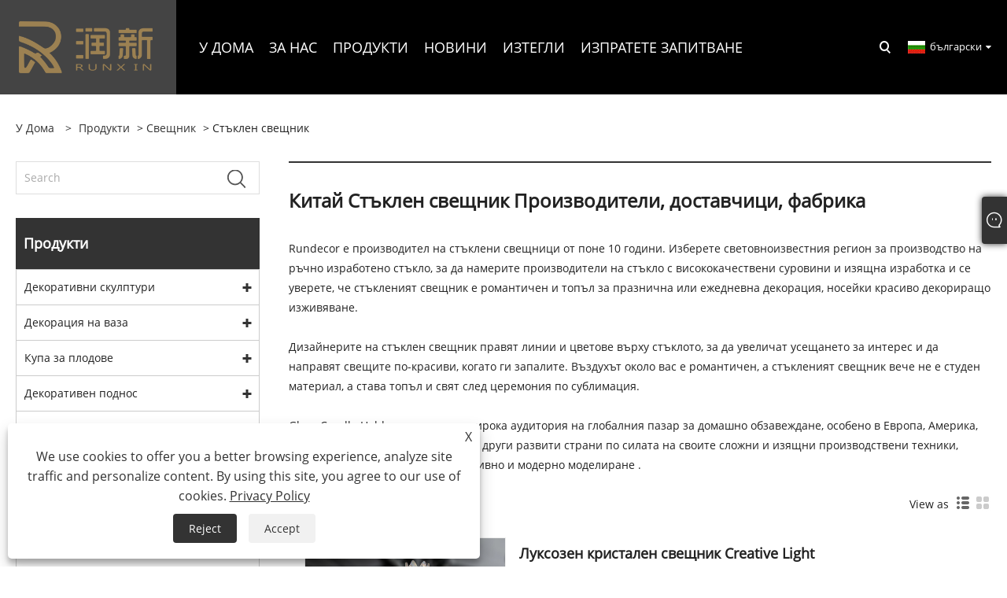

--- FILE ---
content_type: text/html; charset=utf-8
request_url: https://bg.rundecor.com/glass-candle-holder
body_size: 10465
content:

<!DOCTYPE html>
<html xmlns="https://www.w3.org/1999/xhtml"  lang="bg">
<head>
    <meta http-equiv="Content-Type" content="text/html; charset=utf-8">
    <meta name="viewport" content="width=device-width, initial-scale=1, minimum-scale=1, maximum-scale=1">
    
<title>Доставчици, производители и фабрика на стъклени свещници в Китай - Runxin</title>
<meta name="keywords" content="Стъклен свещник, Китай, производители, доставчици, фабрика, качество, търговия на едро, отстъпка, безплатна проба" />
<meta name="description" content="Runxin е един от най-професионалните производители и доставчици на стъклени свещници в Китай, отличаващ се с добро обслужване и разумна цена. Моля, не се колебайте да купувате висококачествени продукти тук от нашата фабрика. Ако искате да купите отстъпка Стъклен свещник, моля свържете се с нас. Ние ще ви дадем безплатна проба." />
<link rel="shortcut icon" href="/upload/6951/20221220091153187512.ico" type="image/x-icon" />
<!-- Google tag (gtag.js) -->
<script async src="https://www.googletagmanager.com/gtag/js?id=G-47LY91L5J3"></script>
<script>
  window.dataLayer = window.dataLayer || [];
  function gtag(){dataLayer.push(arguments);}
  gtag('js', new Date());

  gtag('config', 'G-47LY91L5J3');
</script>
<link rel="dns-prefetch" href="https://style.trade-cloud.com.cn" />
<link rel="dns-prefetch" href="https://i.trade-cloud.com.cn" />
    <meta property="og:type" content="product" />
    <meta property="og:title" content="Стъклен свещник" />
    <meta property="og:description" content="Runxin е един от най-професионалните производители и доставчици на стъклени свещници в Китай, отличаващ се с добро обслужване и разумна цена. Моля, не се колебайте да купувате висококачествени продукти тук от нашата фабрика. Ако искате да купите отстъпка Стъклен свещник, моля свържете се с нас. Ние ще ви дадем безплатна проба." />
    <meta property="og:url" content="https://bg.rundecor.com/glass-candle-holder" />
    <meta property="og:site_name" content="Zhongshan Runxin Co., Ltd." />
    <meta property="og:image" content="https://bg.rundecor.com/upload/6951/creative-light-luxury-crystal-candlestick_942112.jpg" />
    
    <link href="https://bg.rundecor.com/glass-candle-holder" rel="canonical" />
    <script type="application/ld+json">[
  {
    "@context": "https://schema.org/",
    "@type": "BreadcrumbList",
    "ItemListElement": [
      {
        "@type": "ListItem",
        "Name": "У дома",
        "Position": 1,
        "Item": "https://bg.rundecor.com/"
      },
      {
        "@type": "ListItem",
        "Name": "Продукти",
        "Position": 2,
        "Item": "https://bg.rundecor.com/products.html"
      },
      {
        "@type": "ListItem",
        "Name": "Свещник",
        "Position": 3,
        "Item": "https://bg.rundecor.com/candle-holder"
      },
      {
        "@type": "ListItem",
        "Name": "Стъклен свещник",
        "Position": 4,
        "Item": "https://bg.rundecor.com/glass-candle-holder"
      }
    ]
  },
  {
    "@context": "https://schema.org/",
    "@type": "Product",
    "@id": "https://bg.rundecor.com/creative-light-luxury-crystal-candlestick.html",
    "Name": "Луксозен кристален свещник Creative Light",
    "Image": "https://bg.rundecor.com/upload/6951/creative-light-luxury-crystal-candlestick_942112.jpg",
    "Offers": {
      "@type": "AggregateOffer",
      "OfferCount": 1,
      "PriceCurrency": "USD",
      "LowPrice": 0.0,
      "HighPrice": 0.0,
      "Price": 0.0
    }
  },
  {
    "@context": "https://schema.org/",
    "@type": "Product",
    "@id": "https://bg.rundecor.com/light-luxury-glass-candle-holder-with-marble-base.html",
    "Name": "Лек луксозен стъклен свещник с мраморна основа",
    "Image": "https://bg.rundecor.com/upload/6951/light-luxury-glass-candle-holder-with-marble-base_108743.jpg",
    "Offers": {
      "@type": "AggregateOffer",
      "OfferCount": 1,
      "PriceCurrency": "USD",
      "LowPrice": 0.0,
      "HighPrice": 0.0,
      "Price": 0.0
    }
  },
  {
    "@context": "https://schema.org/",
    "@type": "Product",
    "@id": "https://bg.rundecor.com/square-glass-fragrance-candle-holder-with-gold-coral-metal-decoration.html",
    "Name": "Квадратен стъклен ароматен свещник с метална декорация златен корал",
    "Image": "https://bg.rundecor.com/upload/6951/square-glass-fragrance-candle-holder-with-gold-coral-metal-decoration_175258.jpg",
    "Offers": {
      "@type": "AggregateOffer",
      "OfferCount": 1,
      "PriceCurrency": "USD",
      "LowPrice": 0.0,
      "HighPrice": 0.0,
      "Price": 0.0
    }
  }
]</script>
    <link rel="alternate" hreflang="en"  href="https://www.rundecor.com/glass-candle-holder"/>
<link rel="alternate" hreflang="x-default"  href="https://www.rundecor.com/glass-candle-holder"/>
<link rel="alternate" hreflang="es"  href="https://es.rundecor.com/glass-candle-holder"/>
<link rel="alternate" hreflang="pt"  href="https://pt.rundecor.com/glass-candle-holder"/>
<link rel="alternate" hreflang="ru"  href="https://ru.rundecor.com/glass-candle-holder"/>
<link rel="alternate" hreflang="fr"  href="https://fr.rundecor.com/glass-candle-holder"/>
<link rel="alternate" hreflang="ja"  href="https://ja.rundecor.com/glass-candle-holder"/>
<link rel="alternate" hreflang="de"  href="https://de.rundecor.com/glass-candle-holder"/>
<link rel="alternate" hreflang="vi"  href="https://vi.rundecor.com/glass-candle-holder"/>
<link rel="alternate" hreflang="it"  href="https://it.rundecor.com/glass-candle-holder"/>
<link rel="alternate" hreflang="nl"  href="https://nl.rundecor.com/glass-candle-holder"/>
<link rel="alternate" hreflang="th"  href="https://th.rundecor.com/glass-candle-holder"/>
<link rel="alternate" hreflang="pl"  href="https://pl.rundecor.com/glass-candle-holder"/>
<link rel="alternate" hreflang="ko"  href="https://ko.rundecor.com/glass-candle-holder"/>
<link rel="alternate" hreflang="sv"  href="https://sv.rundecor.com/glass-candle-holder"/>
<link rel="alternate" hreflang="hu"  href="https://hu.rundecor.com/glass-candle-holder"/>
<link rel="alternate" hreflang="ms"  href="https://ms.rundecor.com/glass-candle-holder"/>
<link rel="alternate" hreflang="bn"  href="https://bn.rundecor.com/glass-candle-holder"/>
<link rel="alternate" hreflang="da"  href="https://da.rundecor.com/glass-candle-holder"/>
<link rel="alternate" hreflang="fi"  href="https://fi.rundecor.com/glass-candle-holder"/>
<link rel="alternate" hreflang="hi"  href="https://hi.rundecor.com/glass-candle-holder"/>
<link rel="alternate" hreflang="tl"  href="https://tl.rundecor.com/glass-candle-holder"/>
<link rel="alternate" hreflang="tr"  href="https://tr.rundecor.com/glass-candle-holder"/>
<link rel="alternate" hreflang="ga"  href="https://ga.rundecor.com/glass-candle-holder"/>
<link rel="alternate" hreflang="ar"  href="https://ar.rundecor.com/glass-candle-holder"/>
<link rel="alternate" hreflang="id"  href="https://id.rundecor.com/glass-candle-holder"/>
<link rel="alternate" hreflang="no"  href="https://no.rundecor.com/glass-candle-holder"/>
<link rel="alternate" hreflang="ur"  href="https://ur.rundecor.com/glass-candle-holder"/>
<link rel="alternate" hreflang="cs"  href="https://cs.rundecor.com/glass-candle-holder"/>
<link rel="alternate" hreflang="el"  href="https://el.rundecor.com/glass-candle-holder"/>
<link rel="alternate" hreflang="uk"  href="https://uk.rundecor.com/glass-candle-holder"/>
<link rel="alternate" hreflang="jv"  href="https://jw.rundecor.com/glass-candle-holder"/>
<link rel="alternate" hreflang="fa"  href="https://fa.rundecor.com/glass-candle-holder"/>
<link rel="alternate" hreflang="ta"  href="https://ta.rundecor.com/glass-candle-holder"/>
<link rel="alternate" hreflang="te"  href="https://te.rundecor.com/glass-candle-holder"/>
<link rel="alternate" hreflang="ne"  href="https://ne.rundecor.com/glass-candle-holder"/>
<link rel="alternate" hreflang="my"  href="https://my.rundecor.com/glass-candle-holder"/>
<link rel="alternate" hreflang="bg"  href="https://bg.rundecor.com/glass-candle-holder"/>
<link rel="alternate" hreflang="lo"  href="https://lo.rundecor.com/glass-candle-holder"/>
<link rel="alternate" hreflang="la"  href="https://la.rundecor.com/glass-candle-holder"/>
<link rel="alternate" hreflang="kk"  href="https://kk.rundecor.com/glass-candle-holder"/>
<link rel="alternate" hreflang="eu"  href="https://eu.rundecor.com/glass-candle-holder"/>
<link rel="alternate" hreflang="az"  href="https://az.rundecor.com/glass-candle-holder"/>
<link rel="alternate" hreflang="sk"  href="https://sk.rundecor.com/glass-candle-holder"/>
<link rel="alternate" hreflang="mk"  href="https://mk.rundecor.com/glass-candle-holder"/>
<link rel="alternate" hreflang="lt"  href="https://lt.rundecor.com/glass-candle-holder"/>
<link rel="alternate" hreflang="et"  href="https://et.rundecor.com/glass-candle-holder"/>
<link rel="alternate" hreflang="ro"  href="https://ro.rundecor.com/glass-candle-holder"/>
<link rel="alternate" hreflang="sl"  href="https://sl.rundecor.com/glass-candle-holder"/>

    
<link rel="stylesheet" id="css" type="text/css" href="https://style.trade-cloud.com.cn/Template/205/default/css/style.css">
<link rel="stylesheet" id="css" type="text/css" href="https://style.trade-cloud.com.cn/Template/205/default/css/im.css">
<link rel="stylesheet" id="css" type="text/css" href="https://style.trade-cloud.com.cn/Template/205/fonts/iconfont.css">
<link rel="stylesheet" id="css" type="text/css" href="https://style.trade-cloud.com.cn/Template/205/css/links.css">
<link rel="stylesheet" id="css" type="text/css" href="https://style.trade-cloud.com.cn/Template/205/css/mobile.css">
<link rel="stylesheet" type="text/css" href="https://style.trade-cloud.com.cn/Template/205/default/css/font-awesome.min.css">
<link rel="stylesheet" type="text/css" href="https://style.trade-cloud.com.cn/Template/205/css/language.css">

    <link type="text/css" rel="stylesheet" href="https://style.trade-cloud.com.cn/Template/205/default/css/product.css" />
    <link rel="stylesheet" type="text/css" href="https://style.trade-cloud.com.cn/Template/205/default/css/product_mobile.css">
    <link rel="stylesheet" type="text/css" href="/css/poorder.css">
    <script src="https://style.trade-cloud.com.cn/Template/205/js/jquery.min.js"></script>
    <!--    <script type="text/javascript" src="https://style.trade-cloud.com.cn/Template/205/js/jquery-1.9.1.min.js"></script>-->
    <script type="text/javascript" src="https://style.trade-cloud.com.cn/Template/205/js/owl.carousel.js"></script>
    <script type="text/javascript" src="/js/book.js?v=0.04"></script>
    <link type="text/css" rel="stylesheet" href="/css/inside.css" />
</head>
<body>
    <div class="container">
        
<header class="web_head index_web_head">
    <section class="head_layer">
        <div class="layout">
            <figure class="logo">
                <a href="/" title="Zhongshan Runxin Co., Ltd."><img src="/upload/6951/20221102162710335178.png" alt="Zhongshan Runxin Co., Ltd."></a>
            </figure>
            <nav class="nav_wrap">
                <ul class="head_nav">
                    <li><a href="/" title="У дома"><em>У дома</em></a></li><li><a href="/about.html" title="За нас"><em>За нас</em></a><ul><li><a title="За нас" href="/about.html"><em>За нас</em></a></li><li><a title="производство" href="/about-371741.html"><em>производство</em></a></li><li><a title="ЧЗВ" href="/about-371742.html"><em>ЧЗВ</em></a></li></ul></li><li><a href="/products.html" title="Продукти"><em>Продукти</em></a><ul><li><a title="Декоративни скулптури" href="/decor-sculptures"><em>Декоративни скулптури</em></a><ul><li><a title="Скулптури с метален декор" href="/metal-decor-sculptures"><em>Скулптури с метален декор</em></a></li><li><a title="Скулптури от керамичен декор" href="/ceramic-decor-sculptures"><em>Скулптури от керамичен декор</em></a></li><li><a title="Скулптури от кристален декор" href="/crystal-decor-sculptures"><em>Скулптури от кристален декор</em></a></li><li><a title="Декоративни скулптури от смола" href="/resin-decor-sculptures"><em>Декоративни скулптури от смола</em></a></li></ul></li><li><a title="Декорация на ваза" href="/vase-decor"><em>Декорация на ваза</em></a><ul><li><a title="Декорация на керамична ваза" href="/ceramic-vase-decor"><em>Декорация на керамична ваза</em></a></li><li><a title="Декорация на стъклена ваза" href="/glass-vase-decor"><em>Декорация на стъклена ваза</em></a></li><li><a title="Декорация на метална ваза" href="/metal-vase-decor"><em>Декорация на метална ваза</em></a></li><li><a title="Декорация на мраморна ваза" href="/marble-vase-decor"><em>Декорация на мраморна ваза</em></a></li><li><a title="Декорация на кристална ваза" href="/crystal-vase-decor"><em>Декорация на кристална ваза</em></a></li></ul></li><li><a title="Купа за плодове" href="/fruit-bowl"><em>Купа за плодове</em></a><ul><li><a title="Стъклена фруктиера" href="/glass-fruit-bowl"><em>Стъклена фруктиера</em></a></li><li><a title="Метална фруктиера" href="/metal-fruit-bowl"><em>Метална фруктиера</em></a></li><li><a title="Кристална фруктиера" href="/crystal-fruit-bowl"><em>Кристална фруктиера</em></a></li><li><a title="Многоетажна купа за плодове" href="/multi-tier-fruit-bowl"><em>Многоетажна купа за плодове</em></a></li></ul></li><li><a title="Декоративен поднос" href="/decorative-tray"><em>Декоративен поднос</em></a><ul><li><a title="Стъклен поднос" href="/glass-tray"><em>Стъклен поднос</em></a></li><li><a title="Метален поднос" href="/metal-tray"><em>Метален поднос</em></a></li><li><a title="Мраморен поднос" href="/marble-tray"><em>Мраморен поднос</em></a></li></ul></li><li><a title="Свещник" href="/candle-holder"><em>Свещник</em></a><ul><li><a title="Метален свещник" href="/metal-candle-holder"><em>Метален свещник</em></a></li><li><a title="Мраморен свещник" href="/marble-candle-holder"><em>Мраморен свещник</em></a></li><li><a title="Стъклен свещник" href="/glass-candle-holder"><em>Стъклен свещник</em></a></li></ul></li><li><a title="Държач за вино" href="/wine-holder"><em>Държач за вино</em></a><ul><li><a title="Метален държач за бутилка вино" href="/metal-wine-bottle-holder"><em>Метален държач за бутилка вино</em></a></li><li><a title="Меден държач за вино" href="/copper-wine-holder"><em>Меден държач за вино</em></a></li></ul></li><li><a title="Декоративна кутия" href="/decorative-box"><em>Декоративна кутия</em></a></li><li><a title="Настолен часовник" href="/table-clock"><em>Настолен часовник</em></a><ul><li><a title="Мраморен настолен часовник" href="/marble-table-clock"><em>Мраморен настолен часовник</em></a></li><li><a title="Настолен метален часовник" href="/metal-table-clock"><em>Настолен метален часовник</em></a></li><li><a title="Настолен часовник от смола" href="/resin-table-clock"><em>Настолен часовник от смола</em></a></li><li><a title="Настолен меден часовник" href="/copper-table-clock"><em>Настолен меден часовник</em></a></li></ul></li><li><a title="Стенен декор" href="/wall-decor"><em>Стенен декор</em></a></li><li><a title="Стенен часовник" href="/wall-clock"><em>Стенен часовник</em></a></li></ul></li><li><a href="/news.html" title="Новини"><em>Новини</em></a><ul><li><a title="Фирмени новини" href="/news-90593.html"><em>Фирмени новини</em></a></li><li><a title="Новини от индустрията" href="/news-90594.html"><em>Новини от индустрията</em></a></li><li><a title="Представяне на продукт" href="/news-90668.html"><em>Представяне на продукт</em></a></li></ul></li><li><a href="/download.html" title="Изтегли"><em>Изтегли</em></a></li><li><a href="/message.html" title="Изпратете запитване"><em>Изпратете запитване</em></a></li><li><a href="/contact.html" title="Свържете се с нас"><em>Свържете се с нас</em></a></li>
                </ul>
            </nav>
            <div class="head_right">
                <b id="btn-search" class="btn--search"></b>
                <div class="change-language ensemble">
                    <div class="change-language-title medium-title">
                        <div class="language-flag language-flag-bg"><a title="български" href="javascript:;"><b class="country-flag"></b><span>български</span> </a></div>
                    </div>
                    <div class="change-language-cont sub-content"></div>
                </div>
            </div>
            <ul class="prisna-wp-translate-seo" id="prisna-translator-seo">
                <li class="language-flag language-flag-en"><a title="English" href="https://www.rundecor.com"><b class="country-flag"></b><span>English</span></a></li><li class="language-flag language-flag-es"><a title="Español" href="//es.rundecor.com"><b class="country-flag"></b><span>Español</span></a></li><li class="language-flag language-flag-pt"><a title="Português" href="//pt.rundecor.com"><b class="country-flag"></b><span>Português</span></a></li><li class="language-flag language-flag-ru"><a title="русский" href="//ru.rundecor.com"><b class="country-flag"></b><span>русский</span></a></li><li class="language-flag language-flag-fr"><a title="Français" href="//fr.rundecor.com"><b class="country-flag"></b><span>Français</span></a></li><li class="language-flag language-flag-ja"><a title="日本語" href="//ja.rundecor.com"><b class="country-flag"></b><span>日本語</span></a></li><li class="language-flag language-flag-de"><a title="Deutsch" href="//de.rundecor.com"><b class="country-flag"></b><span>Deutsch</span></a></li><li class="language-flag language-flag-vi"><a title="tiếng Việt" href="//vi.rundecor.com"><b class="country-flag"></b><span>tiếng Việt</span></a></li><li class="language-flag language-flag-it"><a title="Italiano" href="//it.rundecor.com"><b class="country-flag"></b><span>Italiano</span></a></li><li class="language-flag language-flag-nl"><a title="Nederlands" href="//nl.rundecor.com"><b class="country-flag"></b><span>Nederlands</span></a></li><li class="language-flag language-flag-th"><a title="ภาษาไทย" href="//th.rundecor.com"><b class="country-flag"></b><span>ภาษาไทย</span></a></li><li class="language-flag language-flag-pl"><a title="Polski" href="//pl.rundecor.com"><b class="country-flag"></b><span>Polski</span></a></li><li class="language-flag language-flag-ko"><a title="한국어" href="//ko.rundecor.com"><b class="country-flag"></b><span>한국어</span></a></li><li class="language-flag language-flag-sv"><a title="Svenska" href="//sv.rundecor.com"><b class="country-flag"></b><span>Svenska</span></a></li><li class="language-flag language-flag-hu"><a title="magyar" href="//hu.rundecor.com"><b class="country-flag"></b><span>magyar</span></a></li><li class="language-flag language-flag-ms"><a title="Malay" href="//ms.rundecor.com"><b class="country-flag"></b><span>Malay</span></a></li><li class="language-flag language-flag-bn"><a title="বাংলা ভাষার" href="//bn.rundecor.com"><b class="country-flag"></b><span>বাংলা ভাষার</span></a></li><li class="language-flag language-flag-da"><a title="Dansk" href="//da.rundecor.com"><b class="country-flag"></b><span>Dansk</span></a></li><li class="language-flag language-flag-fi"><a title="Suomi" href="//fi.rundecor.com"><b class="country-flag"></b><span>Suomi</span></a></li><li class="language-flag language-flag-hi"><a title="हिन्दी" href="//hi.rundecor.com"><b class="country-flag"></b><span>हिन्दी</span></a></li><li class="language-flag language-flag-tl"><a title="Pilipino" href="//tl.rundecor.com"><b class="country-flag"></b><span>Pilipino</span></a></li><li class="language-flag language-flag-tr"><a title="Türkçe" href="//tr.rundecor.com"><b class="country-flag"></b><span>Türkçe</span></a></li><li class="language-flag language-flag-ga"><a title="Gaeilge" href="//ga.rundecor.com"><b class="country-flag"></b><span>Gaeilge</span></a></li><li class="language-flag language-flag-ar"><a title="العربية" href="//ar.rundecor.com"><b class="country-flag"></b><span>العربية</span></a></li><li class="language-flag language-flag-id"><a title="Indonesia" href="//id.rundecor.com"><b class="country-flag"></b><span>Indonesia</span></a></li><li class="language-flag language-flag-no"><a title="Norsk‎" href="//no.rundecor.com"><b class="country-flag"></b><span>Norsk‎</span></a></li><li class="language-flag language-flag-ur"><a title="تمل" href="//ur.rundecor.com"><b class="country-flag"></b><span>تمل</span></a></li><li class="language-flag language-flag-cs"><a title="český" href="//cs.rundecor.com"><b class="country-flag"></b><span>český</span></a></li><li class="language-flag language-flag-el"><a title="ελληνικά" href="//el.rundecor.com"><b class="country-flag"></b><span>ελληνικά</span></a></li><li class="language-flag language-flag-uk"><a title="український" href="//uk.rundecor.com"><b class="country-flag"></b><span>український</span></a></li><li class="language-flag language-flag-jw"><a title="Javanese" href="//jw.rundecor.com"><b class="country-flag"></b><span>Javanese</span></a></li><li class="language-flag language-flag-fa"><a title="فارسی" href="//fa.rundecor.com"><b class="country-flag"></b><span>فارسی</span></a></li><li class="language-flag language-flag-ta"><a title="தமிழ்" href="//ta.rundecor.com"><b class="country-flag"></b><span>தமிழ்</span></a></li><li class="language-flag language-flag-te"><a title="తెలుగు" href="//te.rundecor.com"><b class="country-flag"></b><span>తెలుగు</span></a></li><li class="language-flag language-flag-ne"><a title="नेपाली" href="//ne.rundecor.com"><b class="country-flag"></b><span>नेपाली</span></a></li><li class="language-flag language-flag-my"><a title="Burmese" href="//my.rundecor.com"><b class="country-flag"></b><span>Burmese</span></a></li><li class="language-flag language-flag-bg"><a title="български" href="//bg.rundecor.com"><b class="country-flag"></b><span>български</span></a></li><li class="language-flag language-flag-lo"><a title="ລາວ" href="//lo.rundecor.com"><b class="country-flag"></b><span>ລາວ</span></a></li><li class="language-flag language-flag-la"><a title="Latine" href="//la.rundecor.com"><b class="country-flag"></b><span>Latine</span></a></li><li class="language-flag language-flag-kk"><a title="Қазақша" href="//kk.rundecor.com"><b class="country-flag"></b><span>Қазақша</span></a></li><li class="language-flag language-flag-eu"><a title="Euskal" href="//eu.rundecor.com"><b class="country-flag"></b><span>Euskal</span></a></li><li class="language-flag language-flag-az"><a title="Azərbaycan" href="//az.rundecor.com"><b class="country-flag"></b><span>Azərbaycan</span></a></li><li class="language-flag language-flag-sk"><a title="Slovenský jazyk" href="//sk.rundecor.com"><b class="country-flag"></b><span>Slovenský jazyk</span></a></li><li class="language-flag language-flag-mk"><a title="Македонски" href="//mk.rundecor.com"><b class="country-flag"></b><span>Македонски</span></a></li><li class="language-flag language-flag-lt"><a title="Lietuvos" href="//lt.rundecor.com"><b class="country-flag"></b><span>Lietuvos</span></a></li><li class="language-flag language-flag-et"><a title="Eesti Keel" href="//et.rundecor.com"><b class="country-flag"></b><span>Eesti Keel</span></a></li><li class="language-flag language-flag-ro"><a title="Română" href="//ro.rundecor.com"><b class="country-flag"></b><span>Română</span></a></li><li class="language-flag language-flag-sl"><a title="Slovenski" href="//sl.rundecor.com"><b class="country-flag"></b><span>Slovenski</span></a></li>
            </ul>
        </div>
    </section>
</header>


        <div class="banner page-banner" id="body">
            <div class="page-bannertxt">
                </div>
            
        </div>
        <div class="block">
            <div class="layout">
                <div class="layout-mobile">
                    <div class="position">
                        <span><a class="home" href="/"> <i class="icon-home" >У дома</i></a></span>
                        <span>></span>
                        <a href="/products.html">Продукти</a> > <a href="https://bg.rundecor.com/candle-holder">Свещник</a>  > Стъклен свещник
                    </div>



                    

                    <div class="product-left">
                        <form class="left-search" action="/products.html" method="get">
                            <input class="search-t" name="search" placeholder="Search">
                            <input class="search-b" type="submit" value="">
                        </form>
                        <div class="product-nav">
                            <div class="lefttitle">Продукти</div>
                            <ul>
                                <li><a href="/decor-sculptures">Декоративни скулптури</a><span></span><ul><li><a href="/metal-decor-sculptures">Скулптури с метален декор</a></li><li><a href="/ceramic-decor-sculptures">Скулптури от керамичен декор</a></li><li><a href="/crystal-decor-sculptures">Скулптури от кристален декор</a></li><li><a href="/resin-decor-sculptures">Декоративни скулптури от смола</a></li></ul></li><li><a href="/vase-decor">Декорация на ваза</a><span></span><ul><li><a href="/ceramic-vase-decor">Декорация на керамична ваза</a></li><li><a href="/glass-vase-decor">Декорация на стъклена ваза</a></li><li><a href="/metal-vase-decor">Декорация на метална ваза</a></li><li><a href="/marble-vase-decor">Декорация на мраморна ваза</a></li><li><a href="/crystal-vase-decor">Декорация на кристална ваза</a></li></ul></li><li><a href="/fruit-bowl">Купа за плодове</a><span></span><ul><li><a href="/glass-fruit-bowl">Стъклена фруктиера</a></li><li><a href="/metal-fruit-bowl">Метална фруктиера</a></li><li><a href="/crystal-fruit-bowl">Кристална фруктиера</a></li><li><a href="/multi-tier-fruit-bowl">Многоетажна купа за плодове</a></li></ul></li><li><a href="/decorative-tray">Декоративен поднос</a><span></span><ul><li><a href="/glass-tray">Стъклен поднос</a></li><li><a href="/metal-tray">Метален поднос</a></li><li><a href="/marble-tray">Мраморен поднос</a></li></ul></li><li><a href="/candle-holder">Свещник</a><span></span><ul><li><a href="/metal-candle-holder">Метален свещник</a></li><li><a href="/marble-candle-holder">Мраморен свещник</a></li><li><a href="/glass-candle-holder">Стъклен свещник</a></li></ul></li><li><a href="/wine-holder">Държач за вино</a><span></span><ul><li><a href="/metal-wine-bottle-holder">Метален държач за бутилка вино</a></li><li><a href="/copper-wine-holder">Меден държач за вино</a></li></ul></li><li><a href="/decorative-box">Декоративна кутия</a></li><li><a href="/table-clock">Настолен часовник</a><span></span><ul><li><a href="/marble-table-clock">Мраморен настолен часовник</a></li><li><a href="/metal-table-clock">Настолен метален часовник</a></li><li><a href="/resin-table-clock">Настолен часовник от смола</a></li><li><a href="/copper-table-clock">Настолен меден часовник</a></li></ul></li><li><a href="/wall-decor">Стенен декор</a></li><li><a href="/wall-clock">Стенен часовник</a></li>
                            </ul>
                        </div>
                        
<div class="product-list">
    <div class="lefttitle">Нови продукти</div>
    <ul>
        <li><a href="/white-jade-decorative-pine-shaped-copper-ornament.html" title="Декоративен меден орнамент с форма на бор от бял нефрит"><img src="/upload/6951/white-jade-decorative-pine-shaped-copper-ornament_659701.jpg" alt="Декоративен меден орнамент с форма на бор от бял нефрит" title="Декоративен меден орнамент с форма на бор от бял нефрит" ><span>Декоративен меден орнамент с форма на бор от бял нефрит</span></a></li><li><a href="/luxury-golden-eagle-decoration-handicraft-sculpture.html" title="Луксозна декорация на златен орел, ръчно изработена скулптура"><img src="/upload/6951/luxury-golden-eagle-decoration-handicraft-sculpture_212166.jpg" alt="Луксозна декорация на златен орел, ръчно изработена скулптура" title="Луксозна декорация на златен орел, ръчно изработена скулптура" ><span>Луксозна декорация на златен орел, ръчно изработена скулптура</span></a></li><li><a href="/enamel-light-luxury-tissue-box.html" title="Enamel Light луксозна кутия за кърпички"><img src="/upload/6951/enamel-light-luxury-tissue-box_431434.jpg" alt="Enamel Light луксозна кутия за кърпички" title="Enamel Light луксозна кутия за кърпички" ><span>Enamel Light луксозна кутия за кърпички</span></a></li><li><a href="/-a-thousand-miles-of-rivers-and-mountains-jade-ornament-copper-seagull-handicraft.html" title=""Хиляди мили реки и планини" нефрит орнамент медна чайка ръчна изработка"><img src="/upload/6951/-a-thousand-miles-of-rivers-and-mountains-jade-ornament-copper-seagull-handicraft_506244.jpg" alt=""Хиляди мили реки и планини" нефрит орнамент медна чайка ръчна изработка" title=""Хиляди мили реки и планини" нефрит орнамент медна чайка ръчна изработка" ><span>"Хиляди мили реки и планини" нефрит орнамент медна чайка ръчна изработка</span></a></li>
        <li><a class="btn" href="/products.html"><span>Всички нови продукти</span></a></li>
    </ul>
</div>

                    </div>

                    <div class="product-right">
                        <h1>Китай Стъклен свещник Производители, доставчици, фабрика</h1>
                        <div class="product-in">
                            <p>Rundecor е производител на стъклени свещници от поне 10 години. Изберете световноизвестния регион за производство на ръчно изработено стъкло, за да намерите производители на стъкло с висококачествени суровини и изящна изработка и се уверете, че стъкленият свещник е романтичен и топъл за празнична или ежедневна декорация, носейки красиво декориращо изживяване.</p>
<p>
	<br />
</p>
<p>Дизайнерите на стъклен свещник правят линии и цветове върху стъклото, за да увеличат усещането за интерес и да направят свещите по-красиви, когато ги запалите. Въздухът около вас е романтичен, а стъкленият свещник вече не е студен материал, а става топъл и свят след церемония по сублимация.</p>
<p>
	<br />
</p>Glass Candle Holder се радва на широка аудитория на глобалния пазар за домашно обзавеждане, особено в Европа, Америка, Югоизточна Азия, Близкия изток и други развити страни по силата на своите сложни и изящни производствени техники, богати и модерни цветове и креативно и модерно моделиране .<br />
<div>
	<br />
</div>
                        </div>
                        <div class="poorder">
                            <dl class="tab-list">
                                <dt>View as&nbsp;&nbsp;</dt>
                                <dd class="list"><span class="current" id="ert"></span></dd>
                                &nbsp;<dd class="list1">
                                    <span class="" id="uioi"></span>

                                </dd>
                            </dl>
                        </div>
                        <div class="product-list">
                            <div class="product-item"><div class="product-img"><a href="/creative-light-luxury-crystal-candlestick.html" title="Луксозен кристален свещник Creative Light"><img src="/upload/6951/creative-light-luxury-crystal-candlestick_942112.jpg" alt="Луксозен кристален свещник Creative Light" title="Луксозен кристален свещник Creative Light" onerror="this.src='https://i.trade-cloud.com.cn/images/noimage.gif'" /></a></div><div class="product-info"><h2><a href="/creative-light-luxury-crystal-candlestick.html" title="Луксозен кристален свещник Creative Light" >Луксозен кристален свещник Creative Light</a></h2><p>Луксозен кристален свещник Creative Light, Китай, производители, доставчици, фабрика, качество, търговия на едро, отстъпка, безплатна проба</p><a class="btn" href="/creative-light-luxury-crystal-candlestick.html" title="Луксозен кристален свещник Creative Light">Прочетете още</a><a class="btn" href="/message.html" title="Луксозен кристален свещник Creative Light" onclick="Inqury_click('3722617')">Изпратете запитване</a></div></div><div class="product-item"><div class="product-img"><a href="/light-luxury-glass-candle-holder-with-marble-base.html" title="Лек луксозен стъклен свещник с мраморна основа"><img src="/upload/6951/light-luxury-glass-candle-holder-with-marble-base_108743.jpg" alt="Лек луксозен стъклен свещник с мраморна основа" title="Лек луксозен стъклен свещник с мраморна основа" onerror="this.src='https://i.trade-cloud.com.cn/images/noimage.gif'" /></a></div><div class="product-info"><h2><a href="/light-luxury-glass-candle-holder-with-marble-base.html" title="Лек луксозен стъклен свещник с мраморна основа" >Лек луксозен стъклен свещник с мраморна основа</a></h2><p>Само нежни, елегантни, романтични свещници с усет за стил са достойни за нашето внимание в живота.<br>Висококачественият светъл луксозен стъклен свещник с мраморна основа Rundecor, произведен и проектиран от фабриката Rundecor, се отличава с романтични цветя, изискан хардуер и естествен камък, br>с богати елементи и модерни материали, внася висша мода в модерните бутици за домашно изкуство.</p><a class="btn" href="/light-luxury-glass-candle-holder-with-marble-base.html" title="Лек луксозен стъклен свещник с мраморна основа">Прочетете още</a><a class="btn" href="/message.html" title="Лек луксозен стъклен свещник с мраморна основа" onclick="Inqury_click('3717791')">Изпратете запитване</a></div></div><div class="product-item"><div class="product-img"><a href="/square-glass-fragrance-candle-holder-with-gold-coral-metal-decoration.html" title="Квадратен стъклен ароматен свещник с метална декорация златен корал"><img src="/upload/6951/square-glass-fragrance-candle-holder-with-gold-coral-metal-decoration_175258.jpg" alt="Квадратен стъклен ароматен свещник с метална декорация златен корал" title="Квадратен стъклен ароматен свещник с метална декорация златен корал" onerror="this.src='https://i.trade-cloud.com.cn/images/noimage.gif'" /></a></div><div class="product-info"><h2><a href="/square-glass-fragrance-candle-holder-with-gold-coral-metal-decoration.html" title="Квадратен стъклен ароматен свещник с метална декорация златен корал" >Квадратен стъклен ароматен свещник с метална декорация златен корал</a></h2><p>Можете да бъдете спокойни, че купувате квадратен стъклен ароматен свещник Rundecor с метална декорация от златен корал от нашата фабрика. Златото е символ на богатство и власт, коралът на щастието и вечността.<br>Този свещник, проектиран под перфектния удар между стъклото с ледникова текстура и метала, прави живота, пълен с ритуали, по-прекрасен и съвършен.</p><a class="btn" href="/square-glass-fragrance-candle-holder-with-gold-coral-metal-decoration.html" title="Квадратен стъклен ароматен свещник с метална декорация златен корал">Прочетете още</a><a class="btn" href="/message.html" title="Квадратен стъклен ароматен свещник с метална декорация златен корал" onclick="Inqury_click('3717729')">Изпратете запитване</a></div></div>
                        </div>
                        <div class="page">
                            <a><</a><a class="current">1</a><a >></a>
                        </div>
                        <div class="protip">
                            
                        </div>
                        <div class="maeta">
                            Runxin произвежда Стъклен свещник от много години и е един от професионалните висококачествени производители и доставчици на Стъклен свещник в Китай. Имаме собствена фабрика. Клиентите са доволни от нашите продукти и отлично обслужване. Ако се интересувате от нашите продукти, можете не само да имате отстъпки, но и да ги закупите на фабричната цена. Горещо ви приветстваме на продукти на едро от нашите нас. Ние ще ви предоставим безплатна проба.
                        </div>
                    </div>

                    



        
                </div>
                <div style="clear: both;"></div>
            </div>
        </div>
        <script type="text/javascript">
            $(".block .product-left .product-nav ul span").each(function () {
                $(this).click(function () {
                    if ($(this).siblings("ul").css("display") == "none") {
                        $(this).css("background-image", "url(https://i.trade-cloud.com.cn/NewImages/images/product_02.png)");
                        $(this).siblings("ul").slideDown(500);

                    } else {
                        $(this).css("background-image", "url(https://i.trade-cloud.com.cn/NewImages/images/product_01.png)");
                        $(this).siblings("ul").slideUp(500);
                    }
                })
            });
            $(".block .product-left .product-list h3").click(function () {
                if ($(this).siblings("ul").css("display") == "none") {
                    $(this).siblings("ul").slideDown(500);
                } else {
                    $(this).siblings("ul").slideUp(500);
                }
            });
			$(".lefttitle").click(function(){
		$(".product-list").toggleClass("bnu");
		});
	
        </script>
        <script type="text/javascript">
            $(document).ready(function () {

                $("#uioi").click(function () {
                    $(".product-list").addClass("show-detail");
                    $(".list span").removeClass("current");
                    $(".list1 span").addClass("current");

                    setCookie("prolist", "1", 30);

                });

                $("#ert").click(function () {
                    $(".product-list").removeClass("show-detail");
                    $(".list span").addClass("current");
                    $(".list1 span").removeClass("current");

                    setCookie("prolist", "0", 30);
                });


            });
            function setCookie(cname, cvalue, exdays) {
                var d = new Date();
                d.setTime(d.getTime() + (exdays * 24 * 60 * 60 * 1000));
                var expires = "expires=" + d.toGMTString();
                document.cookie = cname + "=" + cvalue + "; " + expires;
            }
            function getCookie(cname) {
                var name = cname + "=";
                var ca = document.cookie.split(';');
                for (var i = 0; i < ca.length; i++) {
                    var c = ca[i].trim();
                    if (c.indexOf(name) == 0) { return c.substring(name.length, c.length); }
                }
                return "";
            }
        </script>
        
<footer class="web_footer">
    <div class="foot_service">
        <div class="layout">
            <div class="foot_items flex_row">
                <nav class="foot_item">
                    <div class="foot_item_hd">
                        <h2 class="title">
                            Свържете се с нас</h2>
                    </div>
                    <div class="foot_item_bd">
                        <ul class="foot_contact_list">
                            <li class="contact_item"><div class="contact_txt"><span class="item_label">Тел</span><span class="item_val"><a href="tel://+86-760-89937175">+86-760-89937175</a></span></div></li><li class="contact_item"><div class="contact_txt"><span class="item_label">Add</span><span class="item_val">Tongfu южен път Tongyi индустриален парк Guzhen град Zhongshan град Zhongshan провинция Гуандун</span></div></li><li class="contact_item"><div class="contact_txt"><span class="item_label">Електронна поща</span><span class="item_val"><a href="/message.html">mark@rundecor.com</a></span></div></li>
                        </ul>
                    </div>
                </nav>
                <nav class="foot_item">
                    <div class="foot_item_hd">
                        <h2 class="title">
                            Продукти</h2>
                    </div>
                    <div class="foot_item_bd">
                        <ul class="foot_txt_list">
                            <li><a title="Декоративни скулптури" href="/decor-sculptures">Декоративни скулптури</a></li><li><a title="Декорация на ваза" href="/vase-decor">Декорация на ваза</a></li><li><a title="Купа за плодове" href="/fruit-bowl">Купа за плодове</a></li><li><a title="Декоративен поднос" href="/decorative-tray">Декоративен поднос</a></li><li><a title="Свещник" href="/candle-holder">Свещник</a></li><li><a title="Държач за вино" href="/wine-holder">Държач за вино</a></li><li><a title="Декоративна кутия" href="/decorative-box">Декоративна кутия</a></li><li><a title="Настолен часовник" href="/table-clock">Настолен часовник</a></li><li><a title="Стенен декор" href="/wall-decor">Стенен декор</a></li><li><a title="Стенен часовник" href="/wall-clock">Стенен часовник</a></li>
                        </ul>
                        <ul class="foot_sns">
                            <li><a href="https://www.facebook.com/profile.php?id=100085343737946" target="_blank" rel="nofollow" class="facebook" title="Facebook"><span class="iconfont icon-Facebook"></span></a></li><li><a href="https://twitter.com/Rosexu_runxin" target="_blank" rel="nofollow" class="twitter" title="Twitter"><span class="iconfont icon-twitter"></span></a></li><li><a href="https://www.linkedin.cn/incareer/in/ACoAAD20oqABGsZGhTqjXhcPiKzobcdcxFSqfyg" target="_blank" rel="nofollow" class="linkedin" title="Linkedin"><span class="iconfont icon-in"></span></a></li><li><a href="https://www.youtube.com/channel/UCowHSI6zkwYVRzxdKQGgo6w" target="_blank" rel="nofollow" class="YouTube" title="YouTube"><span class="iconfont icon-youtube"></span></a></li><li><a href="https://www.pinterest.com/runxinrose/" target="_blank" rel="nofollow" class="QQ" title="Pinterest"><span class="iconfont icon-pinterestcolor"></span></a></li><li><a href="https://api.whatsapp.com/send?phone=86-13726028322&text=Hello" target="_blank" rel="nofollow" class="Whatsapp" title="Whatsapp"><span class="iconfont icon-whatsapp"></span></a></li>
                        </ul>
                    </div>
                </nav>
                <nav class="foot_item">
                    <div class="foot_item_hd">
                        <div class="foot_logo">
                            <img src="/upload/6951/20221102162710335178.png" alt="Zhongshan Runxin Co., Ltd.">
                        </div>
                    </div>
                    <div class="foot_item_bd">
                        <ul class="foot_nav">
                            <li><a href="/contact.html">Свържете се с нас</a></li><li><a href="/message.html">Изпратете запитване</a></li><li><a href="/download.html">Изтегли</a></li><li><a href="/news.html">Новини</a></li><li><a href="/products.html">Продукти</a></li><li><a href="/about.html">За нас</a></li><li><a href="/">У дома</a></li>
                        </ul>
                        <div class="copyright">
                            <p>
                                Авторско право © 2022 Zhongshan Runxin Co., Ltd. - Декоративни скулптури, Декорация на вази, Свещник - Всички права запазени.</p>
                        </div>
                        <ul class="foot-link">
                            <li><a href="/links.html">Links</a></li>
                            <li><a href="/sitemap.html">Sitemap</a></li>
                            <li><a href="/rss.xml">RSS</a></li>
                            <li><a href="/sitemap.xml">XML</a></li>
                            <li><a href="/privacy-policy.html" rel="nofollow" target="_blank" title="Privacy Policy">Privacy Policy</a></li>
                        </ul>
                    </div>
                </nav>
            </div>
        </div>
    </div>
</footer>
<style>
.text-main a{text-decoration:none !important;}
#Descrip img{margin-top:10px; margin-bottom:10px; width:100%;}
#Descrip table{margin-bottom:10px; }
#Descrip table img{max-width:300px; width:100px;}
.index_product .product_item figcaption{margin-top:0;}
.promote_item .item_img{height:auto;}
.promote_item .item_inner{padding: 75% 0 0;}
.index_product .product_item .item_img img{transform: scale(1);}
.index_product .product_item:hover .item_img img {
	filter: grayscale(0);
	transform: scale(1.12);
}
.index_company_intr .company_intr_desc{max-height:none;}
table{width:100%;}
table td{  border: 1px solid #ccc;padding:5px;}
table td p{ font-size:14px; color:#222; text-align:center;}
.foot_service .foot_item{padding:50px 47px;padding-bottom:0px;}
</style><script id="test" type="text/javascript"></script><script type="text/javascript">document.getElementById("test").src="//www.rundecor.com/IPCount/stat.aspx?ID=6951";</script>
    </div>
    


<link href="/OnlineService/11/css/im.css" rel="stylesheet" />
<div class="im">
    <style>
        img {
            border: none;
            max-width: 100%;
        }
    </style>
    <label class="im-l" for="select"><i class="iconfont icon-xiaoxi21"></i></label>
    <input type="checkbox" id="select">
    <div class="box">
        <ul>
          <li><a class="ri_Email" href="/message.html" title="mark@rundecor.com" target="_blank"><img style="width:25px;" src="/OnlineService/11/images/e-mail.webp" alt="E-mail" /><span>Rundecor</span></a></li> 
            <li style="padding:5px"><img src="/upload/6951/2022122009115370960.png" alt="QR" /></li>
        </ul>
    </div>
</div>




<div class="web-search">
    <b id="btn-search-close" class="btn--search-close"></b>
    <div style="width: 100%">
        <div class="head-search">
            <form class="" action="/products.html">
                <input class="search-ipt" name="search" placeholder="Започнете да пишете ...">
                <input class="search-btn" type="button">
                <span class="search-attr">Натиснете Enter to Search или ESC, за да затворите</span>
            </form>
        </div>
    </div>
</div>
<script src="https://style.trade-cloud.com.cn/Template/205/js/common.js"></script>
<script type="text/javascript">
    $(function () {
        $(".privacy-close").click(function () {
            $("#privacy-prompt").css("display", "none");
        });
    });
</script>
<div class="privacy-prompt" id="privacy-prompt">
    <div class="privacy-close">X</div>
    <div class="text">
           We use cookies to offer you a better browsing experience, analyze site traffic and personalize content. By using this site, you agree to our use of cookies. 
        <a href="/privacy-policy.html" rel='nofollow' target="_blank">Privacy Policy</a>
    </div>
    <div class="agree-btns">
        <a class="agree-btn" onclick="myFunction()" id="reject-btn" href="javascript:;">Reject
        </a>
        <a class="agree-btn" onclick="closeclick()" style="margin-left: 15px;" id="agree-btn" href="javascript:;">Accept
        </a>
    </div>
</div>
<link href="/css/privacy.css" rel="stylesheet" type="text/css" />
<script src="/js/privacy.js"></script>

<script defer src="https://static.cloudflareinsights.com/beacon.min.js/vcd15cbe7772f49c399c6a5babf22c1241717689176015" integrity="sha512-ZpsOmlRQV6y907TI0dKBHq9Md29nnaEIPlkf84rnaERnq6zvWvPUqr2ft8M1aS28oN72PdrCzSjY4U6VaAw1EQ==" data-cf-beacon='{"version":"2024.11.0","token":"cc82d9e7c81e4f51a80bbd926b7568df","r":1,"server_timing":{"name":{"cfCacheStatus":true,"cfEdge":true,"cfExtPri":true,"cfL4":true,"cfOrigin":true,"cfSpeedBrain":true},"location_startswith":null}}' crossorigin="anonymous"></script>
</body>
</html>
